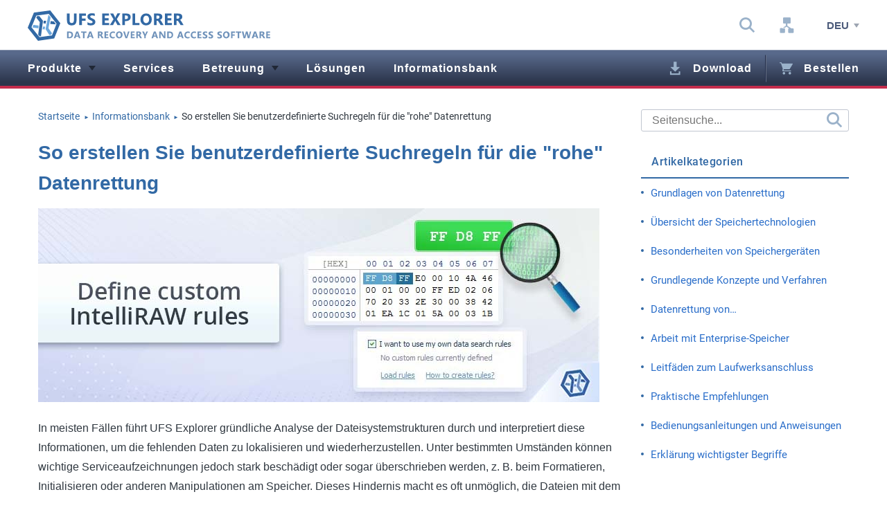

--- FILE ---
content_type: text/html; charset=UTF-8
request_url: https://www.ufsexplorer.com/de/articles/how-to/custom-search-rules/
body_size: 16889
content:
<!DOCTYPE html>
<html lang="de" class="no-js lang-de desktop chrome">
<head>
<meta charset="utf-8">
<title>So definiert man eigene IntelliRAW-Regeln für “rohe” Datenrettung</title>
<meta name="description" content="Erfahren Sie, wie Sie Suchregeln für eigenen benutzerdefinierten Dateityp festlegen und diese während des Speicherscans mit UFS Explorer ab Version 9.4 verwenden">
<meta name="keywords" content="">
<meta name="Author" content="LLC SysDev Laboratories">
<meta name="Author-Corporate" content="LLC SysDev Laboratories, Bogdan Shulga">
<meta name="Publisher" content="LLC SysDev Laboratories">
<meta name="viewport" content="width=device-width, initial-scale=1">
<link rel="amphtml" href="https://www.ufsexplorer.com/de/amp/articles/how-to/custom-search-rules/">
<link rel="alternate" hreflang="en" href="https://www.ufsexplorer.com/articles/how-to/custom-search-rules/">
<link rel="alternate" hreflang="uk" href="https://www.ufsexplorer.com/uk/articles/how-to/custom-search-rules/">
<link rel="alternate" hreflang="de" href="https://www.ufsexplorer.com/de/articles/how-to/custom-search-rules/">
<link rel="alternate" hreflang="es" href="https://www.ufsexplorer.com/es/articles/how-to/custom-search-rules/">
<link rel="alternate" href="https://www.ufsexplorer.com/articles/how-to/custom-search-rules/" hreflang="x-default">
<link rel='canonical' href='https://www.ufsexplorer.com/de/articles/how-to/custom-search-rules/'>
<link rel="preload" href="/de/css/main.min.css" as="style">
<link rel="preload" href="/libs/bootstrap/bootstrap-mod4.css" as="style">
<link rel="preload" href="/fonts/icomoon/icomoon.woff" as="font" type="font/woff" crossorigin>
<link rel="preload" href="/js/js-full/common-dist.js" as="script">

<link rel="stylesheet" href="/libs/bootstrap/bootstrap-mod4.css" type='text/css'>
<link rel="stylesheet" href="/de/css/main.min.css" type='text/css'>

<link rel="apple-touch-icon" sizes="180x180" href="/favicons/apple-touch-icon-180x180.png">
<link rel="icon" sizes="96x96" href="/favicons/favicon-96x96.png" type="image/png">
<link rel="icon" sizes="32x32" href="/favicons/favicon-32x32.png" type="image/png">
<link rel="icon" sizes="16x16" href="/favicons/favicon-16x16.png" type="image/png"> 
<link rel="shortcut icon" href="/favicons/favicon.ico" type="image/x-icon">

<link rel="preload" href="https://www.ufsexplorer.com/de/img/articles/csr/data-recovery-custom-rules.jpg" as="image">
<meta name="twitter:card" content="summary">
<meta name="twitter:creator" content="@SysDevLab">
<meta name="twitter:domain" content="https://www.ufsexplorer.com">
<meta name="twitter:url" content="https://www.ufsexplorer.com/de/articles/how-to/custom-search-rules/">
<meta name="twitter:title" content="So definiert man eigene IntelliRAW-Regeln für “rohe” Datenrettung">
<meta name="twitter:description" content="Erfahren Sie, wie Sie Suchregeln für eigenen benutzerdefinierten Dateityp festlegen und diese während des Speicherscans mit UFS Explorer ab Version 9.4 verwenden">
<meta name="twitter:image" content="https://www.ufsexplorer.com/de/amp/img/articles/csr/data-recovery-custom-rules.jpg">
<meta name="twitter:image:alt" content="Erstellen benutzerdefinierter IntelliRAW-Regeln">
<meta property="og:site_name" lang="de" content="UFS Explorer">
<meta property="og:title" lang="de" content="So definiert man eigene IntelliRAW-Regeln für “rohe” Datenrettung">
<meta property="og:description" lang="de" content="Erfahren Sie, wie Sie Suchregeln für eigenen benutzerdefinierten Dateityp festlegen und diese während des Speicherscans mit UFS Explorer ab Version 9.4 verwenden">
<meta property="og:url" lang="de" content="https://www.ufsexplorer.com/de/articles/how-to/custom-search-rules/">
<meta property="og:image" lang="de" content="https://www.ufsexplorer.com/de/amp/img/articles/csr/data-recovery-custom-rules.jpg">
<meta property="og:image:alt" lang="de" content="Erstellen benutzerdefinierter IntelliRAW-Regeln">
<!-- Google tag (gtag.js) -->
<script async src="/js/googletagmanager-ufs.min.js"></script>
<script src="/js/ga-ufs.js"></script>
<meta name="google-site-verification" content="pCPjqzKV0JDGbhrLZtxQz5YhHorNCL7YSWWMkNrbFRA">
<script type="application/ld+json">{ "@context":"https://schema.org", "@graph":[{"@type":"Organization", "@id":"https://www.sysdevlabs.com/#organization", "name":"SysDev Laboratories LLC", "url":"https://www.sysdevlabs.com/", "sameAs":[ "https://www.facebook.com/UFS-Explorer-432710670499311", "https://www.instagram.com/sysdevlaboratories/", "https://sysdevlaboratories.tumblr.com/", "https://www.linkedin.com/company/sysdev-laboratories/", "https://twitter.com/SysDevLab", "https://www.youtube.com/channel/UCjeQEmJM5v2mL-Han-11LgQ" ], "logo":{ "@type":"ImageObject", "@id":"https://www.sysdevlabs.com/#logo", "inLanguage":"de", "url":"https://www.sysdevlabs.com/img/SDL_logo.png", "contentUrl":"https://www.sysdevlabs.com/img/SDL_logo.png", "width":240, "height":240, "caption":"SysDev Laboratories Professional software solutions" } } , {"@type":"WebSite", "@id":"https://www.ufsexplorer.com/#website", "url":"https://www.ufsexplorer.com/", "name":"UFS Explorer Softwarelösungen zur Datenwiederherstellung", "description":"UFS Explorer ist hoch entwickelte Datenrettungssoftware, die sich in zahlreichen Datenverlustfällen unterschiedlicher Komplexität als effizient erwiesen hat", "publisher":{ "@type":"Organization", "@id":"https://www.sysdevlabs.com/#organization" }, "potentialAction": [ { "@type":"SearchAction", "target": { "@type":"EntryPoint", "urlTemplate":"https://www.ufsexplorer.com/de/search/?q={search_term_string}" }, "query-input":"required name=search_term_string" } ], "inLanguage":"de" }, { "@type":"WebPage", "@id":"https://www.ufsexplorer.com/de/articles/how-to/custom-search-rules/#webpage", "url":"https://www.ufsexplorer.com/de/articles/how-to/custom-search-rules/", "name":"So definiert man eigene IntelliRAW-Regeln für “rohe” Datenrettung", "isPartOf": { "@id":"https://www.ufsexplorer.com/#website" }, "primaryImageOfPage":{ "@id":"https://www.ufsexplorer.com/de/articles/how-to/custom-search-rules/#primaryimage" }, "datePublished":"2018-07-05", "dateModified":"2023-02-16", "description":"Erfahren Sie, wie Sie Suchregeln für eigenen benutzerdefinierten Dateityp festlegen und diese während des Speicherscans mit UFS Explorer ab Version 9.4 verwenden", "breadcrumb": { "@id":"https://www.ufsexplorer.com/de/articles/how-to/custom-search-rules/#breadcrumb" }, "inLanguage":"de","potentialAction":[ { "@type":"ReadAction", "target":["https://www.ufsexplorer.com/de/articles/how-to/custom-search-rules/"] } ] }, { "@type":"BreadcrumbList", "@id":"https://www.ufsexplorer.com/de/articles/how-to/custom-search-rules/#breadcrumb", "itemListElement":[ {"@type":"ListItem","position":1,"name":"Startseite","item":"https://www.ufsexplorer.com/de/"}, {"@type":"ListItem","position":2,"name":"Informationsbank","item":"https://www.ufsexplorer.com/de/articles/"}, {"@type":"ListItem","position":3,"name":"So erstellen Sie benutzerdefinierte Suchregeln für die &#34;rohe&#34; Datenrettung"}] }, { "@type":"ImageObject", "@id":"https://www.ufsexplorer.com/de/articles/how-to/custom-search-rules/#primaryimage", "inLanguage":"de", "url":"https://www.ufsexplorer.com/de/img/articles/csr/data-recovery-custom-rules.jpg", "contentUrl":"https://www.ufsexplorer.com/de/img/articles/csr/data-recovery-custom-rules.jpg", "width":810, "height":280}, { "@type":"Article", "@id":"https://www.ufsexplorer.com/de/articles/how-to/custom-search-rules/#article", "isPartOf": { "@id":"https://www.ufsexplorer.com/de/articles/how-to/custom-search-rules/#webpage" }, "author": { "@type":"Organization", "@id":"https://www.sysdevlabs.com/#organization" }, "headline":"So erstellen Sie benutzerdefinierte Suchregeln für die &#34;rohe&#34; Datenrettung", "datePublished":"2018-07-05T09:30:00+02:00", "dateModified":"2023-02-16T10:30:00+02:00", "mainEntityOfPage": {  "@id":"https://www.ufsexplorer.com/de/articles/how-to/custom-search-rules/#webpage" }, "wordCount":454, "publisher": { "@type":"Organization", "@id":"https://www.sysdevlabs.com/#organization" }, "image": { "@id":"https://www.ufsexplorer.com/de/articles/how-to/custom-search-rules/#primaryimage" }, "articleSection":["Informationsbank"], "inLanguage":"de" } ] } </script></head>
<body class="page_inner page_art has-sidebar-r">
<noscript>
<input id='no-js-note-input' class="message-inp" name="no-js-note-input" type="checkbox">
<div class="message color-w">
<label class="cup d-block color-w message__cls" for="no-js-note-input">x</label>
<div class="container text-center">
<b>JavaScript ist deaktiviert, deshalb kann der Inhalt oder die Funktionalität der Webseite eingeschränkt oder nicht verfügbar sein.</b><br> Für die korrekte Arbeit aktivieren Sie bitte JavaScript in Ihrem Browser.
</div>
</div>
</noscript>
<header id="main-header" class="main-header">
<div class="top-line main-header__top-line">
<div class="container">
<div class="row">
<div class="col-9 col-md-10 col-xl-4 d-md-flex justify-content-between align-items-center no-gutters">
<a class="col-5 col-xl-auto" href="/de/" title="Startseite">
<picture>
<source media="(max-width: 1199px)" srcset="/de/img/ufs-explorer-logo-mobile.svg" type="image/svg+xml">
<img class="logo logo_top" src="/de/img/ufs-explorer-logo.svg" width="279" height="35" loading="lazy" alt="logo of ufs explorer data recovery software">
</picture>
</a>
<form class="col-7 srch srch_head d-none d-md-flex justify-content-end d-xl-none" action="/de/search/">
<input class="srch__inp" type="search" placeholder="Seitensuche..." autocomplete="off" name="q" title="Seitensuche...">
<button class="icon-srch srch__btn" type="submit"><span class="fz0">Seitensuche</span></button>
</form>
</div>
<div class="d-none col-xl-8 d-xl-flex justify-content-end">
<div class="d-flex justify-content-between d-xl-inline-flex top-icons align-items-center">
<ul class="secondary-nav d-inline-flex align-items-center">
<li class="d-none d-xl-block srch-wrp">
<span class="cup srch-tgl icon-srch secondary-nav__lnk" data-toggle="tooltip" data-tooltip="Seitensuche"></span>
<form class="d-nones srch srch_head srch_dskt" action="/de/search/">
<input class="srch__inp" type="search" placeholder="Seitensuche..." autocomplete="off" name="q" title="Seitensuche...">
<button class="icon-srch srch__btn" type="submit"><span class="fz0">Seitensuche</span></button>
</form>
</li>
<li class="d-xl-none secondary-nav__itm"><a class="icon-srch secondary-nav__lnk" data-tooltip="Seitensuche" href="/de/search/"><span class="fz0">Seitensuche</span></a></li>
<li class="secondary-nav__itm"><a class="icon-sitemap secondary-nav__lnk" data-tooltip="Sitemap" href="/de/map/"><span class="fz0">Sitemap</span></a></li>
<li class="d-xl-none secondary-nav__itm"><a class="icon-info secondary-nav__lnk" data-tooltip="Über uns" href="/de/about/"><span class="fz0">Über uns</span></a></li>
</ul>
<ul class="d-inline-flex top-lang top-nav__top-lang"> 
<li class="top-lang__item top-lang__item__active dropdown"><span data-toggle="dropdown" class="top-lang__toggler">Deu</span>
<ul class="top-lang__dropdown dropdown-menu">
<li class="top-lang__item"><a title="Englisch" href="/articles/how-to/custom-search-rules/?lang=eng" class="top-lang__link">English</a></li>
<li class="top-lang__item"><a title="Spanisch" href="/es/articles/how-to/custom-search-rules/" class="top-lang__link">Español</a></li>
<li class="top-lang__item"><a title="Ukrainisch" href="/uk/articles/how-to/custom-search-rules/" class="top-lang__link">Українська</a></li>
</ul>
</li>
</ul></div>
</div>
<div class="d-flex align-items-center justify-content-center offset-1 col-2 col-md-1 d-xl-none toggle-mnu-wrapp">
<span class="cup toggle-mnu"><span></span></span>
</div>
</div>
</div>
</div>
<nav id="top-nav" class="top-nav top-nav_full main-header__top-nav">
	<span class="cup toggle-mnu toggle-mnu_inmnu"><span></span></span>

		<ul class="d-xl-flex layouts menu top-nav__menu">
			<li class="menu__item menu__item_bt menu__item_parent" data-toggle="collapse" data-target="#dr-bl-0">
				<a class="menu__link menu__link_fcl menu__link_dt icon-dropdown" href="/de/products/">Produkte</a>
				<div id="dr-bl-0" class="container drpd-blck">
				<div class="row">
						<ul class="col-xl-4 drpd-lst drpd-blck__lst">
							<li class="drpd-lst__itm drpd-lst__dvdr">Professionelle UFS Explorer-Software:</li>
							<li class="drpd-lst__itm"><a class="drpd-lst__lnk" href="/de/ufs-explorer-professional-recovery/">UFS Explorer Professional Recovery</a></li>
							<li class="drpd-lst__itm"><a class="drpd-lst__lnk" href="/de/ufs-explorer-technician/">UFS Explorer Technician</a></li>
							<li class="drpd-lst__itm"><a class="drpd-lst__lnk" href="/de/ufs-explorer-video-recovery/">UFS Explorer Video Recovery</a></li>

						</ul>
						<ul class="col-xl-4 drpd-lst drpd-blck__lst">
							<li class="drpd-lst__itm drpd-lst__dvdr">Klassische UFS Explorer-Software:</li>
							<li class="drpd-lst__itm"><a class="drpd-lst__lnk" href="/de/ufs-explorer-raid-recovery/">UFS Explorer RAID Recovery</a></li>
							<li class="drpd-lst__itm"><a class="drpd-lst__lnk" href="/de/ufs-explorer-network-raid/">UFS Explorer Network RAID</a></li>
							<li class="drpd-lst__itm"><a class="drpd-lst__lnk" href="/de/ufs-explorer-standard-recovery/">UFS Explorer Standard Recovery</a></li>
						</ul>
						<ul class="col-xl-4 drpd-lst drpd-blck__lst">
							<li class="drpd-lst__itm drpd-lst__dvdr">Hilfssoftware:</li>
							<li class="drpd-lst__itm"><a class="drpd-lst__lnk" href="/de/recovery-cd/">UFS Explorer Backup and Recovery CD</a></li>
							<li class="drpd-lst__itm"><a class="drpd-lst__lnk" href="/de/ufs-explorer-standard-access/">UFS Explorer Standard Access</a></li>
						</ul>
					</div>
				</div>
			</li>
			<li class="menu__item">
				<a class="menu__link" href="/de/data-recovery-services/">Services</a>
			</li>
			<li class="menu__item menu__item_parent" data-toggle="collapse" data-target="#dr-bl-2">
				<a class="menu__link menu__link_dt icon-dropdown" href="/de/support/">Betreuung</a>
				<div id="dr-bl-2" class="container drpd-blck">
					<div class="row">
						<ul class="col-xl-3 drpd-lst drpd-blck__lst">
							<li class="drpd-lst__itm drpd-lst__dvdr">Nützliche Links</li>
							<li class="drpd-lst__itm"><a class="drpd-lst__lnk" href="/de/blog/">Blog</a></li>
							<li class="drpd-lst__itm"><a class="drpd-lst__lnk" href="/de/manual/">Bedienungsanleitungen</a></li>
							<li class="drpd-lst__itm"><a class="drpd-lst__lnk" href="/de/testimonials/">Benutzerfeedback</a></li>
							<li class="drpd-lst__itm"><a class="drpd-lst__lnk" href="/de/faq/">FAQ</a></li>
						</ul>
						<ul class="col-xl-4 drpd-lst drpd-blck__lst">
							<li class="drpd-lst__itm drpd-lst__dvdr">Kontakt:</li>
							<li class="drpd-lst__itm"><a class="drpd-lst__lnk" target="_blank" rel="noopener" href="https://www.sysdevlabs.com/de/contact.php">Ein Problem melden</a></li>
							<li class="drpd-lst__itm"><a class="drpd-lst__lnk" href="/de/testimonials/#review-form">Bewertung abgeben</a></li>
							<li class="drpd-lst__itm"><a class="drpd-lst__lnk" target="_blank" rel="noopener" href="https://www.sysdevlabs.com/de/contact.php?src=ufsx&r=s">Software-Support anfordern</a></li>
							<li class="drpd-lst__itm"><a class="drpd-lst__lnk" href="/de/doupgrade/">Software-Lizenz aktualisieren</a></li>
						</ul>
						<ul class="col-xl-4 drpd-lst drpd-blck__lst">
							<li class="drpd-lst__itm drpd-lst__dvdr">Rechtliche Informationen:</li>
							<li class='d-none d-xl-block drpd-lst__itm'><a class="drpd-lst__lnk" href="/de/licenses/">Endbenutzer Lizenzvertrag</a></li>
							<li class="drpd-lst__itm"><a class="drpd-lst__lnk" href="/de/legal/">Rechtliche Hinweise</a></li>
							<li class="drpd-lst__itm"><a class="drpd-lst__lnk" href="/de/update/">Upgrade-Richtlinie</a></li>
							<li class="drpd-lst__itm"><a class="drpd-lst__lnk" href="/de/moneyback/">Rückerstattung-Politik</a></li>
						</ul>

					</div>
				</div>
			</li>
			<li class="menu__item">
				<a class="menu__link" href="/de/solutions/">Lösungen</a>
			</li>
			<li class="menu__item">
				<a class="menu__link" href="/de/articles/">Informationsbank</a>
			</li>
			<li class="menu__item menu__item_mla"><a class="icon-download menu__link menu__link_bdr" href="/de/download/">Download</a></li>
			<li class="menu__item"><a class="icon-cart menu__link menu__link_lcl" href="/de/order/">Bestellen</a></li>
		</ul>
		<div class="nav-ft">
			<ul class="d-inline-flex top-lang top-nav__top-lang"> 
<li class="top-lang__item top-lang__item__active dropdown"><span data-toggle="dropdown" class="top-lang__toggler">Deu</span>
<ul class="top-lang__dropdown dropdown-menu">
<li class="top-lang__item"><a title="Englisch" href="/articles/how-to/custom-search-rules/?lang=eng" class="top-lang__link">English</a></li>
<li class="top-lang__item"><a title="Spanisch" href="/es/articles/how-to/custom-search-rules/" class="top-lang__link">Español</a></li>
<li class="top-lang__item"><a title="Ukrainisch" href="/uk/articles/how-to/custom-search-rules/" class="top-lang__link">Українська</a></li>
</ul>
</li>
</ul>			<a class="icon-srch nav-ft__lnk" href="/de/search/"><span class="fz0">Search</span></a>
		</div>


</nav></header>
<main id="layout" class="layout"><!-- Content -->
<div class="content">
	<div class="container">
		<div class="row">
			<!-- Main Area -->
			<div class="col-lg-8 col-xl-9 main-area">
				<ul class="d-none d-md-flex flex-wrap breadcrumb">
					<li class="breadcrumb__item">
						<a href="https://www.ufsexplorer.com/de/" class="breadcrumb__link"><span>Startseite</span></a>
						<span class="color-main breadcrumb__divider">►</span>
					</li>
					<li class="breadcrumb__item">
						<a href="https://www.ufsexplorer.com/de/articles/" class="breadcrumb__link"><span>Informationsbank</span></a>
						<span class="color-main breadcrumb__divider">►</span>
					</li>
					<li class="breadcrumb__item active">
						<span>So erstellen Sie benutzerdefinierte Suchregeln für die "rohe" Datenrettung</span>
					</li>
				</ul>
				<article class="page_art__article">
					<h1 class="color-main">So erstellen Sie benutzerdefinierte Suchregeln für die "rohe" Datenrettung</h1>
					<p class="thmb-hldr"><img src="/de/img/articles/csr/data-recovery-custom-rules.jpg" alt="creation of custom scanning rules for raw data recovery with ufs explorer program"></p>
					<p>In meisten Fällen führt UFS Explorer gründliche Analyse der Dateisystemstrukturen durch und interpretiert diese Informationen, um die fehlenden Daten zu lokalisieren und wiederherzustellen. Unter bestimmten Umständen können wichtige Serviceaufzeichnungen jedoch stark beschädigt oder sogar überschrieben werden, z. B. beim Formatieren, Initialisieren oder anderen Manipulationen am Speicher. Dieses Hindernis macht es oft unmöglich, die Dateien mit dem erwähnten Ansatz zurückzubringen. Um das Problem zu lösen oder das erhaltene Ergebnis zu erweitern, kann IntelliRAW oder die Methode der "rohen Wiederherstellung" aktiviert werden. Lesen Sie weiter, um ihre Essenz kennenzulernen und Ihre eigenen Suchregeln zu erstellen, auf die sich das Programm verlassen kann.</p>

					<div class="page_art__anchors">
						<b class="color-accent d-block page_art__anch-ttl">Inhalt:</b>
						<ul class="scroll-to color-main kb-list">
							<li class="kb-list__item"><a class="kb-list__link" href="#1">Was ist die "rohe" Datenrettung und wie funktioniert sie?</a></li>
							<li class="kb-list__item"><a class="kb-list__link" href="#2">Erkennung einer Signatur der Datei</a></li>
							<li class="kb-list__item"><a class="kb-list__link" href="#3">Erstellen von Suchregeln basierend auf den identifizierten Signaturen</a></li>
							<li class="kb-list__item"><a class="kb-list__link" href="#4">Implementierung benutzerdefinierter Regeln während des Scans</a></li>
							<li class="kb-list__item"><a class="kb-list__link" href="#5">Export/Import der erstellten Regeln</a></li>
							<li class="kb-list__item"><a class="kb-list__link" href="#6">Import von Legacy-Regeln</a></li>
							<li class="kb-list__item"><a class="kb-list__link" href="#7">Einrichten benutzerdefinierter Suchregeln in einer Videoanleitung</a></li>
						</ul>
					</div>
					<hr class="hr color-border">

					<h2 id="1" class="color-main">Was ist die "rohe" Datenrettung und wie funktioniert sie?</h2>

					<p>Die Begriffe "rohe Datenrettung", "Wiederherstellung durch bekannte Inhalte" oder "IntelliRAW" beziehen sich tatsächlich auf dieselbe Technik. Sie umfasst die Suche nach vordefinierten Vorlagen oder den sogenannten Dateisignaturen (auch "magische Zahlen"). Diese binären Sequenzen treten meistens am Anfang der Datei auf und charakterisieren jeden bestimmten Typ eindeutig. Wenn die Dateien nicht fragmentiert sind, kann UFS Explorer die jeweilige Signatur verwenden, um sie innerhalb eines bestimmten Datenbereichs zu identifizieren und ihren Inhalt abzurufen, selbst wenn die Metadaten des Dateisystems fehlen.</p>
					<p>Die Software enthält bereits einen grundlegenden Satz von IntelliRAW-Regeln mit Signaturen für gängige Dateitypen wie Dokumente, Bilder, Multimedia, Archive usw. Abgesehen von "roher" Datenrettung selbst werden sie verwendet, um die Qualität des Scans für bestimmte Dateisysteme zu verbessern, den Status der wiederhergestellten Elemente zu kontrollieren und Dateien mit nicht lesbaren Formaten wie *.chk eine richtige Erweiterung zuzuweisen.</p>

					<p class="text-center"><img src="/de/img/articles/csr/intelliraw-rules-default.png" alt="list of intelliraw rules by default in ufs explorer software interface" loading="lazy"></p>

					<p>In einigen Situationen kann es jedoch erforderlich sein, die verfügbare Liste mit benutzerdefinierten Regeln zu erweitern, beispielsweise wenn seltene oder proprietäre Dateien verloren gegangen sind. Solche Möglichkeit wird in allen Editionen von UFS Explorer angeboten. Die Software ermöglicht die Erstellung einer Vorlage für jeden fehlenden Typ und seine manuelle Konfiguration. Gleichzeitig sollte die Funktion mit Bedacht eingesetzt werden: Bei einer ungenauen Vorlage kann sich der Scan erheblich verlangsamen und falsche Ergebnisse liefern.</p>
					<p>Das Verfahren zum Einrichten eines benutzerdefinierten Dateityps besteht aus drei getrennten Phasen: Bestimmung von Text- oder Binärsignaturen, die für das gegebene Format kennzeichnend sind, Definition einer Regel, nach der sie vom Programm erkannt werden, und die Anwendung dieser Regel während der Spezifikation von Parametern für den Speicherscan. Wenn die Dateien dieses Typs ziemlich alltäglich sind, wird empfohlen, <a class="tdu" href="https://www.sysdevlabs.com/de/contact.php">unser Team zu kontaktieren</a>, damit die Regel dafür in den eingebetteten Satz aufgenommen werden kann. Dies kann ihre Verarbeitung in der Software beschleunigen und ermöglicht möglicherweise, detailliertere Informationen über sie zu erhalten (beschreibender Dateiname, Datum der Erstellung und letzten Änderung usw.).</p>

					<h2 id="2" class="color-main">Erkennung einer Signatur der Datei</h2>

					<p>Um eine Signatur für das Dateiformat Ihrer Wahl zu erhalten, müssen Sie einige Beispiele vorbereiten, vorzugsweise solche, die nicht eng miteinander verwandt sind – beispielsweise Videos, die von unterschiedlichen Kameras aufgenommen wurden. Wenn die Dateien ähnlich sind, kann es schwierig sein, den Unterschied zwischen den tatsächlichen Dateisignaturen und zufälligen Datenmustern, die Dienstinformationen enthalten, zu erkennen.</p>
					<p>Mit den vorliegenden Dateien können Sie die folgenden Schritte ausführen:</p>

					<ol class="kb-list">
						<li>
							<p>Entscheiden Sie, mit welchen Mitteln Sie den hexadezimalen Inhalt von Dateien auf das Vorhandensein von Dateisignaturen untersuchen wollen. Es ist möglich, die Hex-Analyse in UFS Explorer durchzuführen oder ein anderes alternatives Tool Ihrer Wahl zu verwenden.</p>
						</li>
						<li>
							<p>Öffnen Sie die hexadezimalen Darstellungen mehrerer Beispieldateien des benötigten Formats. Als anschauliches Beispiel haben wir SSF-Dateien – dies ist eine herstellerspezifische Art von CCTV-Aufnahmen.</p>

							<p class="text-center"><img src="/de/img/articles/csr/sample-files-hex-content.png" alt="several sample files opened in hexadecimal viewer of ufs explorer software" loading="lazy"></p>
						</li>

						<li>
							<p>Untersuchen Sie den Inhalt jeder geöffneten Datei und bestimmen Sie, ob das Format binär oder textbasiert ist. Suchen Sie nach identischen Mustern in ihnen, besonders ganz am Anfang und am Ende. Für genauere Ergebnisse sollten mindestens 32 eindeutige Bits vorhanden sein.</p>
							<p>Unsere Beispiele sind binär, und wir können sehen, dass jede der Dateien mit gemeinsamen Sequenzen beginnt:&nbsp;<strong>STL Stream Format v1.0 </strong>(53 54 4C 20 53 74 72 65 61 6D 20 46 6F 72 6D 61 74 20 76 31 2E 30) und <strong>STL Stream Format v3.0</strong> (53 54 4C 20 53 74 72 65 61 6D 20 46 6F 72 6D 61 74 20 76 33 2E 30). Daher kann die Regel für unseren benutzerdefinierten Typ als 'STL Stream Format v1.0' oder 'Stream Format v3.0' definiert werden.</p>

							<p class="text-center"><img src="/de/img/articles/csr/identical-patterns-sample-files.png" alt="identical patterns selected in hexadecimal contents of several sample files in ufs explorer program interface" loading="lazy"></p>
						</li>

						<li>
							<p>Wählen Sie die Signatur aus, die sich näher am Anfang Ihrer Beispieldateien befindet, und kopieren Sie sie mit dem Werkzeug zum Kopieren von Rohdaten (hexadezimaler Daten) in die Zwischenablage. Wenn Ihre Signatur nicht binär ist, verwenden Sie stattdessen das Tool zum Kopieren von Textdaten. Fügen Sie diese Sequenz ein und speichern Sie sie an einem sicheren Ort, um sie später verwenden zu können.</p>
							<p>Beachten Sie auch die Position Ihrer Signatur im Feld "Start des markierten Bereichs". In unserem Fall ist es <strong>0x0</strong>, aber Ihre Signatur muss nicht unbedingt ganz am Anfang stehen.</p>

							<p class="text-center"><img src="/de/img/articles/csr/copy-options-hex-viewer.png" alt="two available options to copy text and hex text in hexadecimal viewer of usf explorer software interface" loading="lazy"></p>
						</li>

						<li>
							<p>Wenn Sie am Ende Ihrer Beispieldateien eine Signatur entdeckt haben, führen Sie den Kopiervorgang auch für diese Signatur durch.</p>
						</li>
					</ol>

					<h2 id="3" class="color-main">Erstellen einer Suchregel basierend auf den identifizierten Signaturen</h2>

					<p>Nachdem Sie die erforderlichen Signaturen der Datei erhalten haben, können Sie eine benutzerdefinierte Suchregel definieren, die von UFS Explorer für ihre Erkennung verwendet wird.</p>
					<p>Ab Version 9.4 bietet die Software einen integrierten grafischen Editor, der es ermöglicht, solche Regeln direkt im Programm zu erstellen, anzuzeigen und zu bearbeiten. Er kann auch verwendet werden, um einen benutzerdefinierten Dateityp aus der vorhandenen *.xml-Datei eines beliebigen unterstützten Formats von Drittanbietern zu laden.</p>
					<p>Diejenigen, die ihre Produkte nicht aktualisiert haben, können ein spezielles kostenloses Dienstprogramm namens IntelliRAW Rules Editor herunterladen und den Anweisungen zum <a class="tdu" href="https://www.ufsexplorer.com/de/articles/how-to/old-custom-search-rules/">Erstellen benutzerdefinierter Suchregeln in älteren Versionen von UFS Explorer</a> (bis Version 9.3) folgen. Neuere Software bleibt kompatibel mit alten Regeln (Dateiformat *.urrs). Sie können jedoch nur in IntelliRAW Rules Editor verwaltet werden und werden vom internen Editor nicht unterstützt.</p>
					<p>Wenn Sie eine aktuelle Version des Programms verwenden, gehen Sie wie folgt vor:</p>

					<ol class="kb-list">
						<li>
							<p>Führen Sie UFS Explorer aus und ändern Sie im Bedarfsfall dessen Einstellungen im entsprechenden Bereich.</p>
						</li>

						<li>
							<p>Öffnen Sie das Element "Tools" im Hauptmenü und wählen Sie die Option "IntelliRAW-Regeln", um den eingebetteten Editor zu starten.</p>

							<p class="text-center"><img src="/de/img/articles/csr/intelliraw-rules-subelement.png" alt="intelliraw rules subelement of tools element on main menu panel of ufs explorer interface" loading="lazy"></p>
						</li>

						<li>
							<p>Im geöffneten Dialog sehen Sie die Liste der Dateitypen, die standardmäßig in der Software aktiviert sind. Beachten Sie bitte, dass die vordefinierten Regeln nicht betrachtet oder geändert werden können.</p>

							<p class="text-center"><img src="/de/img/articles/csr/available-intelliraw-rules-list.png" alt="full list of intelliraw rules enabled by default in ufs explorer" loading="lazy"></p>
						</li>

						<li>
							<p>Um Ihren eigenen Dateityp zu erstellen, klicken Sie oben in der Symbolleiste auf die Schaltfläche "Neuer Typ".</p>

							<p class="text-center"><img src="/de/img/articles/csr/new-type-button.png" alt="new type button in intelliraw rules editor of ufs explorer software" loading="lazy"></p>
						</li>

						<li>
							<p>Wählen Sie je nach Format Ihrer Signaturen (Hexadezimalsequenzen oder Textzeichenfolgen) die Art der zu definierenden Regel aus.</p>

							<p class="text-center"><img src="/de/img/articles/csr/rule-for-binary-data-option.png" alt="option rule for binary data selected in popup window to choose rule type to define in intelliraw rules editor of ufs explorer" loading="lazy"></p>


							<p class="text-center"><img src="/de/img/articles/csr/rule-for-text-files-option.png" alt="option rule for text files selected in popup window to choose rule type to define in intelliraw rules editor of ufs explorer" loading="lazy"></p>
						</li>

						<li>
							<p>Geben Sie eine Dateierweiterung an, die für die gefundenen Dateien des angegebenen Formats verwendet wird.</p>

							<p class="text-center"><img src="/de/img/articles/csr/file-extension-field.png" alt="field to enter extension for new file type in add rule window of intelliraw rules editor of ufs explorer" loading="lazy"></p>
						</li>

						<li>
							<p>Bestimmen Sie im entsprechenden Feld einen Namen für Ihren benutzerdefinierten Dateityp ein. Dieser Name wird auch dem Container für diese Dateien in den Ergebnissen der "rohen" Datenrettung zugewiesen.</p>

							<p class="text-center"><img src="/de/img/articles/csr/file-type-name-field.png" alt="field to enter name of new file type in add rule window of intelliraw rules editor of ufs explorer" loading="lazy"></p>
						</li>

						<li>
							<p>Wenn Sie eine textbasierte Signatur verwenden, können Sie die gewünschte Codierung über die Dropdown-Liste neben der Eigenschaft "Textformat" auswählen.</p>

							<p class="text-center"><img src="/de/img/articles/csr/text-format-dropdown.png" alt="drop-down list of text encodings of text format property in add rule window of ufs explorer intelliraw rules editor" loading="lazy"></p>
						</li>

						<li>
							<p>Drücken Sie oben auf die Schaltfläche "Regel hinzufügen" und fügen Sie die erste im vorherigen Schritt erhaltene Signatur in das Feld neben der Eigenschaft "Wert" ein.</p>

							<p class="text-center"><img src="/de/img/articles/csr/add-rule-button.png" alt="add rule button in add new rule window of ufs explorer intelliraw rules editor" loading="lazy"></p>

							<p>Diese Regeln unterstützen auch eine spezielle Syntax, die für das erweiterte Hexadezimalsuchwerkzeug in der Komponente Hexadezimaler Viewer von UFS Explorer verfügbar ist. Basierend auf dieser Syntax können wir unsere beiden Signaturen in einer einzigen Regel kombinieren, die als 'STL Stream Format v'{31,33}'.0' definiert wird.</p>

							<p class="text-center"><img src="/de/img/articles/csr/value-field-advanced-hex.png" alt="value field in advanced hex match dialog of ufs explorer intelliraw rules editor" loading="lazy"></p>
						</li>

						<li>
							<p>Im Falle einer hexadezimalen Signatur geben Sie deren Position im Feld "Regelversatz" an.</p>

							<p class="text-center"><img src="/de/img/articles/csr/offset-field-advanced-hex.png" alt="rule offset field in advanced hex match dialog of intelliraw rules editor of ufs explorer" loading="lazy"></p>

							<p>Im Falle einer textbasierten können Sie die Groß- und Kleinschreibung aktivieren, um zwischen Groß- und Kleinbuchstaben zu unterscheiden.</p>

							<p class="text-center"><img src="/de/img/articles/csr/case-sensitivity-text-rule.png" alt="option to enable and disable case sensitivity for text based rule in intelliraw rules editor of ufs explorer" loading="lazy"></p>
						</li>

						<li>
							<p>Nachdem Sie auf "OK" geklickt haben, wird die angegebene Regel im unteren Bereich aufgelistet. Sie kann jederzeit über die Schaltfläche "Anzeigen/Bearbeiten" geändert werden.</p>

							<p class="text-center"><img src="/de/img/articles/csr/view-edit-button.png" alt="button to view and edit selected user defined rule in ufs explorer intelliraw rules editor" loading="lazy"></p>
						</li>

						<li>
							<p>Wenn Sie eine andere Signatur haben, klicken Sie erneut auf die Schaltfläche "Regel hinzufügen" und wiederholen Sie die vorherigen Schritte.</p>

							<p class="text-center"><img src="/de/img/articles/csr/adding-more-rules.png" alt="button to add more rules in add new rule window of ufs explorer intelliraw rules editor" loading="lazy"></p>
						</li>

						<li>
							<p>Definieren Sie die Bedingungen, die erfüllt sein müssen, damit ein Abgleich stattfindet: Legen Sie über die Eigenschaft "Regellogiken" fest, ob alle Signaturen oder mindestens eine davon im Inhalt einer Datei vorhanden sein müssen.</p>

							<p class="text-center"><img src="/de/img/articles/csr/rules-logics-property.png" alt="rules logics parameter in add rule window of ufs explorer intelliraw rules editor" loading="lazy"></p>
						</li>

						<li>
							<p>Klicken Sie auf "OK", und der erstellte benutzerdefinierte Dateityp wird dem verfügbaren Satz von IntelliRAW-Regeln hinzugefügt. Er wird mit einer anderen Farbe angezeigt und hat die Eigenschaft "Benutzerdefiniert".</p>

							<p class="text-center"><img src="/de/img/articles/csr/custom-file-type.png" alt="custom file type selected in intelliraw rules list of ufs explorer intelliraw rules editor" loading="lazy"></p>
						</li>

						<li>
							<p>Neue Regeln werden standardmäßig sofort nach ihrer Erstellung aktiviert. Sie können Ihre Regel deaktivieren, indem Sie sie in der Liste auswählen und oben in der Symbolleiste auf die Schaltfläche "Deaktivieren" klicken und später die Schaltfläche "Ermöglichen" verwenden, um sie zu aktivieren.</p>

							<p class="text-center"><img src="/de/img/articles/csr/disable-rule-button.png" alt="button to deactivate selected custom rule in ufs explorer intelliraw rules editor" loading="lazy"></p>
						</li>
					</ol>
					<p>Danach kann der Editor geschlossen werden. Der definierte benutzerdefinierte Dateityp bleibt nach dem Neustart im Programm. Sie können sich auch später auf diese Komponente beziehen, wenn Sie sie bearbeiten, deaktivieren oder löschen möchten.</p>

					<h2 id="4" class="color-main">Implementierung benutzerdefinierter Regeln während des Scans</h2>

					<p>Um beim Scannen eines Speichers mit UFS Explorer nach Ihrem eigenen benutzerdefinierten Dateityp zu suchen, gehen Sie wie folgt vor:</p>

					<ol class="kb-list">
						<li>
							<p>Aktivieren Sie beim Einrichten eines Scans die Option "Ja, ich bin an Ergebnis der Wiederherstellung nach bekannten Inhalten interessiert".</p>

							<p class="text-center"><img src="/de/img/articles/csr/search-files-by-known-content-step.png" alt="checkbox to enable recovery by known contents on step 3 of storage scan configuration in ufs explorer interface" loading="lazy"></p>
						</li>

						<li>
							<p>Gleich danach erscheint eine weitere Option, die die Verwendung Ihrer eigenen Datensuchregeln ermöglicht. Haken Sie diese auch ab.</p>

							<p class="text-center"><img src="/de/img/articles/csr/use-custom-rules-option.png" alt="checkbox to enable custom search rules usage on step 3 of storage scan configuration in ufs explorer interface" loading="lazy"></p>
						</li>

						<li>
							<p>Die Software zeigt die Anzahl der derzeit definierten benutzerdefinierten Regeln an. Wenn Sie Anpassungen daran vornehmen müssen, verwenden Sie die Option "Regeln verwalten". Wenn nicht, fahren Sie sofort mit dem Scannen fort.</p>

							<p class="text-center"><img src="/de/img/articles/csr/manage-rules-option.png" alt="option to manage custom search rules on step 3 of storage scan configuration in ufs explorer interface" loading="lazy"></p>
						</li>
					</ol>

					<p>UFS Explorer wird Ihre Regel verwenden und die gefundenen Dateien mit seiner Hilfe im Ordner <strong>$Custom</strong> bereitstellen. Den Dateien werden automatisch neue Namen zugewiesen, da diese Informationen bei der "rohen Wiederherstellung" nicht verfügbar sind. Sie sollten sich auch darüber im Klaren sein, dass diese Methode Schwachstellen aufweist und bei umfangreicher Dateifragmentierung schlechte Ergebnisse liefert.</p>

					<h2 id="5" class="color-main">Export/Import der erstellten Regeln</h2>

					<p>Ab Version 9.5 bietet UFS Explorer die Möglichkeit, ausgewählte benutzerdefinierte Suchregeln als *.xml-Dateien zu speichern, die Sie für Sicherungszwecke oder für den weiteren Import in die auf einem anderen Computer gestartete Software verwenden können. </p>

					<ol class="kb-list">
						<li>
							<p>Um solche Datei zu erstellen, öffnen Sie den eingebetteten Editor über den Punkt "IntelliRAW-Regeln" im Hauptmenü des Programms.</p>

							<p class="text-center"><img src="/de/img/articles/csr/intelliraw-rules-menu-item.png" alt="intelliraw rules item under tools element of ufs explorer main menu" loading="lazy"></p>
						</li>

						<li>
							<p>Holen Sie sich danach das Werkzeug "Exportieren" aus der Symbolleiste oben.</p>

							<p class="text-center"><img src="/de/img/articles/csr/export-tool.png" alt="function to export selected user defined file types to a file in ufs explorer intelliraw rules editor" loading="lazy"></p>
						</li>

						<li>
							<p>Wählen Sie im geöffneten Fenster alle benutzerdefinierten Dateitypen aus, die Sie exportieren möchten.</p>

							<p class="text-center"><img src="/de/img/articles/csr/select-file-types-to-export.png" alt="dialog to select user defined file types to export in ufs explorer intelliraw rules editor" loading="lazy"></p>
						</li>

						<li>
							<p>Klicken Sie abschließend auf die Schaltfläche "Exportieren".</p>

							<p class="text-center"><img src="/de/img/articles/csr/export-button.png" alt="export button in custom file types selecting dialog in ufs explorer intelliraw rules editor" loading="lazy"></p>
						</li>

						<li>
							<p>Wählen Sie den Speicherort und definieren Sie den Namen für die zu erstellende *.xml-Datei.</p>

							<p class="text-center"><img src="/de/img/articles/csr/save-types-as-dialog.png" alt="dialog to select location and enter name for xml file with exported custom file types" loading="lazy"></p>
						</li>

						<li>
							<p>Klicken Sie auf die Schaltfläche "Speichern", und die Datei wird im angegebenen Ordner gespeichert. Alle darin enthaltenen Regelwerte werden als Standard-Base64-Zeichen dargestellt, die nicht mit der XML-Analyse in Konflikt stehen. Die Datei selbst ist mit der UTF-8-Codierung codiert und kann in einem Textverarbeitungsprogramm bearbeitet werden. Wenn der Wert XML-sicher ist und nicht fälschlicherweise als Markup interpretiert werden kann, kann er als Klartext oder als erweiterte hexadezimale Zeichenfolge ohne das Base64-Präfix definiert werden.</p>
						</li>
					</ol>

					<p>Analog können benutzerdefinierte Suchregeln mithilfe des eingebetteten Editors aus der vorhandenen kompatiblen *.xml-Datei importiert werden.</p>

					<ol class="kb-list">
						<li>
							<p>Wählen Sie dazu das Werkzeug "Importieren" aus seiner Symbolleiste aus.</p>

							<p class="text-center"><img src="/de/img/articles/csr/import-tool.png" alt="function to import xml file with user defined file types in ufs explorer intelliraw rules editor" loading="lazy"></p>
						</li>

						<li>
							<p>Navigieren Sie im geöffneten Dialog zu dem Ordner, in dem die Datei gespeichert ist, wählen Sie sie aus und klicken Sie auf die Schaltfläche "Öffnen".</p>

							<p class="text-center"><img src="/de/img/articles/csr/import-types-from-dialog.png" alt="dialog to select previously exported xml file with user defined file types to be imported to ufs explorer intelliraw rules editor" loading="lazy"></p>
						</li>

						<li>
							<p>Wenn es Definitionen für mehrere benutzerdefinierte Dateitypen enthält, kreuzen Sie diejenigen an, die importiert werden sollen.</p>

							<p class="text-center"><img src="/de/img/articles/csr/select-file-types-to-export.png" alt="dialog to select custom file types to be imported to ufs explorer intelliraw rules editor from exported xml file with user defined file types " loading="lazy"></p>
						</li>

						<li>
							<p>Nachdem Sie auf die Schaltfläche "Importieren" geklickt haben, werden die ausgewählten Regeln zum aktuellen Satz hinzugefügt, als ob sie gerade manuell festgelegt worden wären.</p>

							<p class="text-center"><img src="/de/img/articles/csr/import-button.png" alt="import button in user defined file types selecting dialog in ufs explorer intelliraw rules editor" loading="lazy"></p>
						</li>
					</ol>


					<h2 id="6" class="color-main">Import von Legacy-Regeln</h2>

					<p>Obwohl <a class="tdu" href="https://www.ufsexplorer.com/articles/how-to/old-custom-search-rules/">ältere Suchregeln, die für UFS Explorer bis Version 9.3 erstellt wurden</a>, nicht in der aktuellen Software verwaltet werden können, ist es dennoch möglich, sie im Prozess der Datenwiederherstellung zu verwenden. Dazu müssen Sie leicht unterschiedliche Schritte ausführen:</p>

					<ol class="kb-list">
						<li>
							<p>Setzen Sie beim Konfigurieren des Scans ein Häkchen bei "Ja, ich bin an Ergebnis der Wiederherstellung nach bekannten Inhalten interessiert" und kreuzen Sie dann "Ich will meine eigenen Regeln zur Datensuche gebrauchen" an.</p>

							<p class="text-center"><img src="/de/img/articles/csr/raw-recovery-enabling-step.png" alt="checkboxes to enable raw reovery on step 3 of storage scan configuration in ufs explorer interface" loading="lazy"></p>
						</li>

						<li>
							<p>Danach sehen Sie eine Reihe von Optionen. Wählen Sie "Legacy-Regeln importieren", um die *.urrs-Datei zu laden.</p>

							<p class="text-center"><img src="/de/img/articles/csr/import-legacy-rules-option.png" alt="function to import legacy rules on step 3 of storage scan configuration in ufs explorer interface" loading="lazy"></p>
						</li>

						<li>
							<p>Suchen Sie im geöffneten Fenster die Datei in ihrem Ordner und wählen Sie sie aus.</p>

							<p class="text-center"><img src="/de/img/articles/csr/choose-rules-file-dialog.png" alt="dialog to choose urrs file with legacy rules to be imported in ufs explorer" loading="lazy"></p>
						</li>

						<li>
							<p>Nachdem Sie auf "Öffnen" geklickt haben, werden die in der Datei definierten Regeln zum aktuellen IntelliRAW-Regelsatz hinzugefügt. Die Software verwendet sie während des Vorgangs zusammen mit dem Rest der Suchregeln.</p>

							<p class="text-center"><img src="/de/img/articles/csr/open-button.png" alt="open button to add legacy rules from urrs file to ufs explorer intelliraw search" loading="lazy"></p>
						</li>
					</ol>

					<h2 id="7" class="color-main">Einrichten benutzerdefinierter Suchregeln in einer Videoanleitung</h2>

					<p>Der folgende Video-Guide gibt Ihnen ein vollständigeres Bild dieses Prozesses und seiner Nuancen:</p>
					<div id="vi_play" class="text-center p">
						<div class="popup-video popup-youtube" data-mfp-src="https://www.youtube.com/watch?v=FWztmNVK7jM">
							<img src="/de/img/articles/csr/video-preview.png" alt="preview image of video tutorial of setting up custom search rules in ufs explorer software">
						</div>
					</div>

					<p class="text-center"><a class="tdu" href="https://www.youtube.com/watch?v=FWztmNVK7jM">Auf YouTube ansehen</a></p>

					<p class="color-main lupd"> Letzte Aktualisierung: 16. Februar 2023</p>
					<div class="d-md-flex justify-content-between align-items-lg-start srbl">
												<div class="d-flex align-items-center shb">
<span class="shb__tt">Wenn Ihnen dieser Artikel gefällt, teilen Sie ihn in sozialen Medien:</span>
<div class="d-inline-flexs">
<button data-u="https://www.ufsexplorer.com/de/articles/how-to/custom-search-rules/" data-t="So definiert man eigene IntelliRAW-Regeln für “rohe” Datenrettung" class="d-inline-block shb__link" onclick="return fbs_click()"><img src="/de/img/icons/social/facebook.svg" alt="Facebook icon"></button>
<button data-u="https://www.ufsexplorer.com/de/articles/how-to/custom-search-rules/" data-t="So definiert man eigene IntelliRAW-Regeln für “rohe” Datenrettung" data-s="https://www.ufsexplorer.com" class="d-inline-block shb__link" onclick="return ln_click()"><img src="/de/img/icons/social/linkedin.svg" alt="LinkedIn icon"></button>
</div>
</div>

					</div>
				</article>
			</div>
			<!-- Sidebar -->
			<div class="col-lg-4 col-xl-3 sidebar sidebar_right  sidebar-sol">
				<div class="d-none d-xl-block srch-wr">
<form class="d-none d-xl-block srch srch_dskt" action="/de/search/">
		<input class="srch__inp" type="search" placeholder="Seitensuche..." autocomplete="off" name="q">
		<button class="icon-srch srch__btn" aria-label="Seitensuche" type="submit"></button>
	</form>
</div>
<nav class="color-main kb-nav">
	<div class="kb-nav__tt">Artikelkategorien</div>
	<ul class="lstn kbn-lst kb-nav__list">
		<li class="kbn-lst__itm"><a class="kbn-lst__lnk" href="/de/articles/#fundamentals">Grundlagen von Datenrettung</a></li>
		<li class="kbn-lst__itm"><a class="kbn-lst__lnk" href="/de/articles/#storage_technologies">Übersicht der Speichertechnologien</a></li>
		<li class="kbn-lst__itm"><a class="kbn-lst__lnk" href="/de/articles/#storage_device_specificities">Besonderheiten von Speichergeräten</a></li>
		<li class="kbn-lst__itm"><a class="kbn-lst__lnk" href="/de/articles/#basic_procedures">Grundlegende Konzepte und Verfahren</a></li>
		<li class="kbn-lst__itm"><a class="kbn-lst__lnk" href="/de/articles/#recover_data_from">Datenrettung von…</a></li>
		<li class="kbn-lst__itm"><a class="kbn-lst__lnk" href="/de/articles/#work_with_enterprise_storage">Arbeit mit Enterprise-Speicher</a></li>
		<li class="kbn-lst__itm"><a class="kbn-lst__lnk" href="/de/articles/#connecting_drives">Leitfäden zum Laufwerksanschluss</a></li>
		<li class="kbn-lst__itm"><a class="kbn-lst__lnk" href="/de/articles/#practical_recommendations">Praktische Empfehlungen</a></li>
		<li class="kbn-lst__itm"><a class="kbn-lst__lnk" href="/de/articles/#manuals">Bedienungsanleitungen und Anweisungen</a></li>
		<li class="kbn-lst__itm"><a class="kbn-lst__lnk" href="/de/articles/#key_terms">Erklärung wichtigster Begriffe</a></li>
	</ul>
</nav>

			</div>
			<!-- Sidebar End -->
		</div>
	</div>
</div>

<!-- Content End-->

</main>
<!-- Layout -->
<footer class="main-footer">
	<a href="#main-header" id="toTop" class="text-center toTop"> <img class="d-none d-xl-inline" src="/img/instruction/go-to-top-button.png" width="50" height="50" alt="go back to top of page button"> <b class="d-inline d-xl-none color-text">Zum Anfang</b> </a>
	<div class="container main-footer__container">
		<div class="row flex-column align-items-center justify-content-center flex-md-row align-items-md-start justify-content-md-around justify-content-xl-between main-footer__row">
			<div class="col-lg-5 col-xl-auto main-footer__col">
				<div class="ftr-nav-tt ftr-nav-tt_bt" data-toggle="collapse" data-target="#ftr-nav-0">Beliebte Produkte<span class="ftr-nav-tt__ar"></span></div>
				<ul id="ftr-nav-0" class="color-w ftr-nav">
					<li class="ftr-nav__item"><a class="ftr-nav__link" href="/de/ufs-explorer-professional-recovery/">UFS Explorer Professional Recovery</a></li>
					<li class="ftr-nav__item"><a class="ftr-nav__link" href="/de/ufs-explorer-raid-recovery/">UFS Explorer RAID Recovery</a></li>
					<li class="ftr-nav__item"><a class="ftr-nav__link" href="/de/ufs-explorer-standard-recovery/">UFS Explorer Standard Recovery</a></li>
					<li class="ftr-nav__item"><a class="ftr-nav__link" href="/de/ufs-explorer-video-recovery/">UFS Explorer Video Recovery</a></li>
					<li class="ftr-nav__item ftr-nav__item_all"><a class="ftr-nav__link ftr-nav__link_all" href="/de/products/">Alle Produkte</a></li>
				</ul>
			</div>
			<div class="col-lg-5 col-xl-auto main-footer__col">
				<div class="ftr-nav-tt" data-toggle="collapse" data-target="#ftr-nav-1">Informationsbank <span class="ftr-nav-tt__ar"></span></div>
				<ul id="ftr-nav-1" class="color-w ftr-nav">
					<li class="ftr-nav__item"><a class="ftr-nav__link" href="/de/solutions/recover-deleted-files/">Wiederherstellung gelöschter Dateien</a></li>
					<li class="ftr-nav__item"><a class="ftr-nav__link" href="/de/solutions/nas-data-recovery/">Datenwiederherstellung auf NAS</a></li>
					<li class="ftr-nav__item"><a class="ftr-nav__link" href="/de/solutions/data-recovery-on-encrypted-storage/">Datenrettung von verschlüsselten Speichern</a></li>
					<li class="ftr-nav__item"><a class="ftr-nav__link" href="/de/solutions/choosing-data-recovery-software/">Wie wählt man die Software aus?</a></li>
					<li class="ftr-nav__item ftr-nav__item_all"><a class="ftr-nav__link ftr-nav__link_all" href="/de/articles/">Alle Artikel</a></li>
				</ul>
			</div>
			<div class="col-lg-2 col-xl-auto main-footer__col">
				<div class="ftr-nav-tt" data-toggle="collapse" data-target="#ftr-nav-2">Nützliche Links <span class="ftr-nav-tt__ar"></span></div>
				<ul id="ftr-nav-2" class="color-w ftr-nav">
					<li class="ftr-nav__item"><a class="ftr-nav__link" href="/de/support/">Support</a></li>
					<li class="ftr-nav__item"><a class="ftr-nav__link" href="/de/faq/">Fragen und Antworten</a></li>
					<li class="ftr-nav__item"><a class="ftr-nav__link" href="https://www.sysdevlabs.com/de/contact.php" target="_blank" rel="noopener">Kontakte</a></li>
					<li class="ftr-nav__item"><a class="ftr-nav__link" href="/de/data-recovery-services/">Dienstleistungen</a></li>
					<li class="ftr-nav__item"><a class="ftr-nav__link" href="/de/partner/">Partnerprogramm</a></li>

				</ul>
			</div>
			<div class="col-sm-8 col-md-6 col-xl-3 text-center">
				<div class="d-none d-xl-flex justify-content-center ft-ord">
					<a class="icon-download ft-ord__lnk" href="/de/download/">Downloads</a>
					<a class="icon-cart ft-ord__lnk" href="/de/order/">Bestellseite</a>
				</div>
				<div class="d-lg-inline-block ft-soc">
					<div class="d-none d-lg-block ft-soc__tt">Unsere soziale Netzwerke</div>
					<div class="d-flex justify-content-around justify-content-lg-center ft-soc__list">
						<a class="tdn d-inline-block ft-soc__link" target="_blank" rel="noopener" title="UFS Explorer Facebook" href="https://www.facebook.com/sysdevlabs/">
							<i class="icon-facebook ft-soc__icon"></i>
						</a>
						
						<a class="tdn d-inline-block ft-soc__link" target="_blank" rel="noopener" title="UFS Explorer Medium" href="https://medium.com/@SysDevLab">
							<i class="icon-medium ft-soc__icon"></i>
						</a>
						<a class="tdn d-inline-block ft-soc__link" target="_blank" rel="noopener" title="UFS Explorer on YouTube" href="https://www.youtube.com/@sysdevlaboratories592">
							<i class="icon-youtube ft-soc__icon"></i>
						</a>
					</div>
				</div>

			</div>
		</div>
		<div class="row justify-content-center justify-content-lg-between align-items-center main-footer__bottom">
			<nav class="col-md-8 col-lg-5 ftb-nav">
				<a href="https://www.sysdevlabs.com/de/services/" class="ftb-nav__lnk">Nutzungsbedingungen</a>
				<a href="/de/legal/" class="ftb-nav__lnk">Rechtshinweis</a>
				<a href="https://www.sysdevlabs.com/de/support/privacy-policy.php" class="ftb-nav__lnk">Datenschutzrichtlinie</a>
			</nav>
			<div class="text-center col-lg-5 col-xl-4 main-footer__copy">
				<span>© 2004-2026 SysDev Laboratories.</span> <span class="d-none d-md-inline">Alle Rechte vorbehalten. </span>
			</div>
		</div>
	</div>
	<div class="main-footer__copy-row-border"></div>
</footer><!-- <script src="/js/libs-dist.js"></script> -->
<script src="/js/js-full/common-dist.js"></script>
</body>
</html>

--- FILE ---
content_type: image/svg+xml
request_url: https://www.ufsexplorer.com/de/img/icons/social/facebook.svg
body_size: 287
content:
<?xml version="1.0" encoding="utf-8"?>
<!-- Generator: Adobe Illustrator 22.0.1, SVG Export Plug-In . SVG Version: 6.00 Build 0)  -->
<svg version="1.1" id="Layer_1" xmlns="http://www.w3.org/2000/svg" xmlns:xlink="http://www.w3.org/1999/xlink" x="0px" y="0px"
	 viewBox="0 0 50 50" style="enable-background:new 0 0 50 50; fill: red" xml:space="preserve">
	 <style>
	 	#facebook{fill:#3c70a9;}
	 </style>
<path id="facebook" d="M45,0H5C2.3,0,0,2.3,0,5v40c0,2.8,2.3,5,5,5h21.1V31.4h-6.3v-7.6h6.3v-6.4c0-4.6,3.8-8.4,8.4-8.4h6.6v6.8
	h-4.7c-1.5,0-2.7,1.2-2.7,2.7v5.3H41l-1,7.6h-6.2V50H45c2.8,0,5-2.3,5-5V5C50,2.3,47.8,0,45,0z"/>
</svg>
